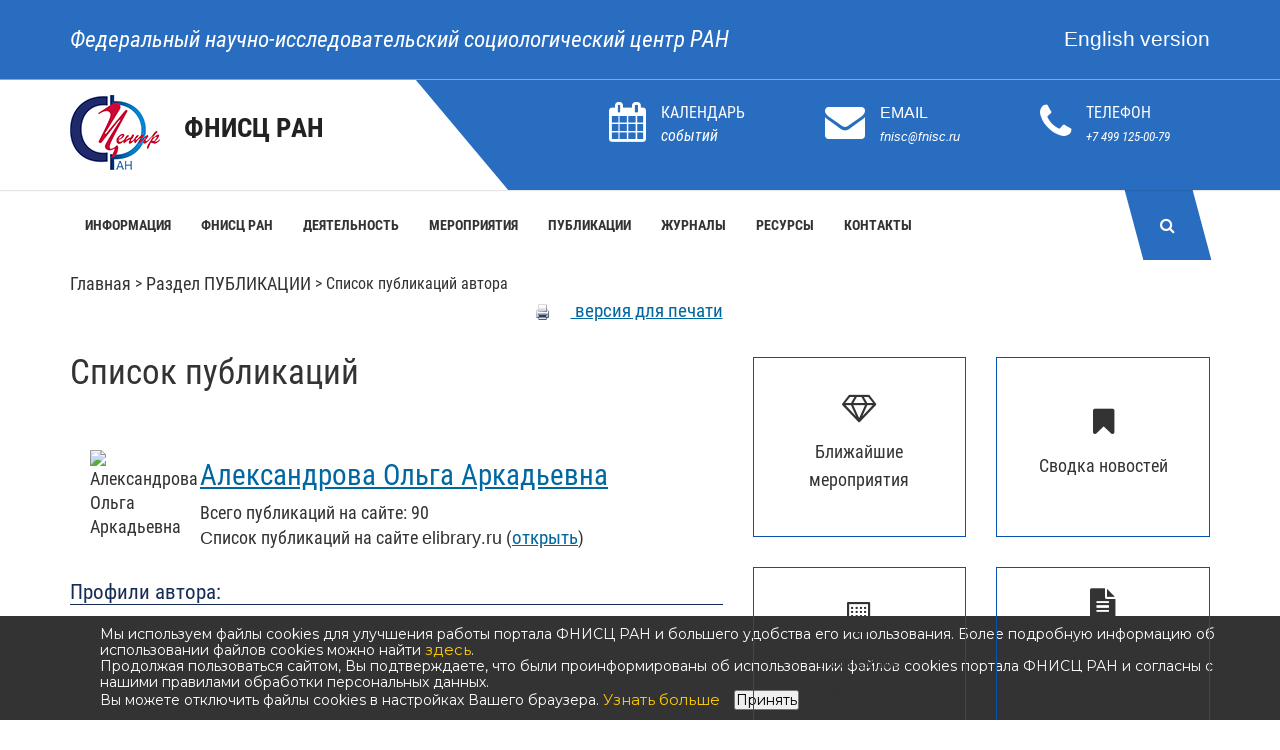

--- FILE ---
content_type: text/html; charset=windows-1251
request_url: https://www.fnisc.ru/index.php?page_id=1195&id=2072
body_size: 18615
content:
<!DOCTYPE html>
<html>
	<head>
		<meta name="viewport" content="width=device-width, initial-scale=1">

		<link rel="stylesheet" href="https://use.typekit.net/imi3aha.css">
		<link rel="stylesheet" href="assets/css/bootstrap.min.css ">
		<link rel="stylesheet" href="assets/css/styles.css ">
		<link rel="stylesheet" href="assets/css/responsive.css">
		<link rel="stylesheet" href="assets/css/mix.css?eo1tM">
		<link rel="stylesheet" href="assets/css/font-awesome.min.css">

		<link rel="stylesheet" href="assets/css/menu.css" />
		<link rel="stylesheet" href="assets/css/heritage.css?7wUWA">

		<link rel="stylesheet" href="assets/css/hoverbox.css">
		<link rel="stylesheet" href="image_resp/chkbox.css" />

<title>Список публикаций</title>
<meta name="keywords" content="">
<meta name="description" content="">

<script type="text/javascript" src="/js/awesomplete.js"></script>
    <script src="js/jquery/jquery-1.5.1.min.js" ></script>   
  <script src="js/jquery/jquery-ui-1.8.5.min.js" ></script>

		  <!-- all js here -->
	       <!-- jquery latest version -->
	     <!-- 2023_12_29   <script src="assets/js/vendor/jquery-1.12.4.min.js"></script>-->
	        <!-- bootstrap js -->
	        <script src="assets/js/bootstrap.min.js"></script>


		<link href="assets/js/vendor/slyder/css/slyder.min.css" rel="stylesheet">

		<script src="assets/js/vendor/slyder/slyder.js"></script>
	<script type="text/javascript" src="/js/ajax.js"></script>
		<script type="text/javascript" src="/js/mypubl.js"></script>


<!--Каусель 2014 (Новогодняя)-->
 <!-- 20250116  <link type="text/css" rel="stylesheet" href="./caorusel2_2014/jsized.carousel.css">    -->
<!--    <script src="./caorusel2_2014/js/jquery-1.3.2.js" type="text/javascript"></script>  /-->
<!-- 20250116 <script src="./caorusel2_2014/js/only_carousel.js?2026-01-24_23_44_50" type="text/javascript"></script>-->
 <!--   <script src="./caorusel2_2014/js/merged-without-jquery.js" type="text/javascript"></script>     /-->

<script> // Текст о копировании
document.addEventListener('copy', function(event) {
    var copiedText = window.getSelection().toString();
    var siteUrl = window.location.href;
	//var siteUrl = 'https://www.isras.ru';
    var attributionText = '\nИсточник: ' + siteUrl;
    var newData = copiedText + attributionText;

    event.clipboardData.setData('text/plain', newData);
    event.preventDefault();
});
	
</script>

<!-- 20250116	
	<script>      
console.log(jQuery.easing[jQuery.easing.def]);

		jQuery(function($){


            // this lines create a carousel when the page finishes loading
            $('.example1').jsizedCarousel({
                // disable slideshow
                changeInterval: 0
            });
            
	        $('.example2').jsizedCarousel({
                // size of the biggest slide
                front : {
                    width: 550,
                    height: 350
                },
                // determinies how much the slides decrease
                // from distance
                // default 0.15
                sizeDecrease : 0.2,
	            // distance between slides in px
                distanceBetween: 25,
                changeInterval: 7
            });            
		});
	</script>
-->    
    <style>
    
   .wr {
            width: 680px; 
            margin: 0 auto;
            padding: 30px 20px 20px 105px;
            background: #2b8ac2; 
			height:480px;
            border: 1px solid background: #DBDAD9;            
        }
  
  </style>
   
 

   
	<!----->		
 
	<script>
/*		jQuery.noConflict ();
		var jq = jQuery;*/
	</script>	
<!-- Карусель 2016 /-->
<link rel="stylesheet" type="text/css" href="image_resp/slick/slick.css"/>
<link rel="stylesheet" type="text/css" href="image_resp/slick/slick-theme.css"/>
<link rel="stylesheet" type="text/css" href="image_resp/slick/slick-theme-custom.css"/>

<!-- Конец карусель 2016 /--> 

<!--------------------->
<!-- Yandex.Metrika counter -->
<script type="text/javascript" >
    (function (d, w, c) {
        (w[c] = w[c] || []).push(function() {
            try {
                w.yaCounter48777026 = new Ya.Metrika({
                    id:48777026,
                    clickmap:true,
                    trackLinks:true,
                    accurateTrackBounce:true
                });
            } catch(e) { }
        });

        var n = d.getElementsByTagName("script")[0],
            s = d.createElement("script"),
            f = function () { n.parentNode.insertBefore(s, n); };
        s.type = "text/javascript";
        s.async = true;
        s.src = "https://mc.yandex.ru/metrika/watch.js";

        if (w.opera == "[object Opera]") {
            d.addEventListener("DOMContentLoaded", f, false);
        } else { f(); }
    })(document, window, "yandex_metrika_callbacks");
</script>
<noscript><div><img src="https://mc.yandex.ru/watch/48777026" style="position:absolute; left:-9999px;" alt="" /></div></noscript>
<!-- /Yandex.Metrika counter -->
    <link href="image_resp/slyder/css/slyder.min.css" rel="stylesheet">


 <script type="text/javascript" src="image_resp/slick/jquery-1.11.0.min.js"></script>
  <script type="text/javascript" src="image_resp/slick/jquery-migrate-1.2.1.min.js"></script>
 
    <script src="image_resp/slyder/slyder.js"></script>


</head>
<body class="scrolling" style="overflow: visible;">
<!--- Счетчик LiveInternet --->
<!--LiveInternet counter--><script type="text/javascript"><!--
new Image().src = "//counter.yadro.ru/hit?r"+
escape(document.referrer)+((typeof(screen)=="undefined")?"":
";s"+screen.width+"*"+screen.height+"*"+(screen.colorDepth?
screen.colorDepth:screen.pixelDepth))+";u"+escape(document.URL)+
";"+Math.random();//--></script><!--/LiveInternet-->
<!----------------------------------------------------->

		<input type="checkbox" id="nav-trigger" class="nav-trigger" />
		<label for="nav-trigger" class="hidden-md hidden-lg hidden-xl"></label>
		<nav id="drawer_menu" class="navigation"><div class="nav_drawer"><div class="search_drawer"><form id='search' method='GET' action='/search.php'><label for="search">Поиск</label><br /><input  name='search' type='search'></input></form></div><ul class="slyder-nav"><li class="s-item"><h3><a href="#" class="s-link">Информация &rsaquo;</a></h3><ul class="s-hidden"><li class="s-back"><h3><a href="/index.php?page_id=5" class="s-link">&lsaquo; Информация</a></h3></li><li class="s-item"><a href="/index.php?page_id=2458" class="s-link">&emsp;Новости</a></li><li class="s-item"><a href="/index.php?page_id=2785" class="s-link">&emsp;Публикации в СМИ</a></li><li class="s-item"><a href="/index.php?page_id=3125" class="s-link">&emsp;Новости на сайтах институтов </a></li><li class="s-item"><a href="/index.php?page_id=2459" class="s-link">&emsp;Объявления</a></li><li class="s-item"><a href="/index.php?page_id=3158" class="s-link">&emsp;Национальные проекты и мероприятия</a></li><li class="s-item"><a href="/index.php?page_id=3134" class="s-link">&emsp;Новости Минобрнауки РФ</a></li><li class="s-item"><a href="/index.php?page_id=3214" class="s-link">&emsp;Новости РАН</a></li></ul></li><li class="s-item"><h3><a href="#" class="s-link">ФНИСЦ РАН &rsaquo;</a></h3><ul class="s-hidden"><li class="s-back"><h3><a href="/index.php?page_id=6" class="s-link">&lsaquo; ФНИСЦ РАН</a></h3></li><li class="s-item"><a href="/index.php?page_id=1085" class="s-link">&emsp;В этом разделе</a></li><li class="s-item"><a href="/index.php?page_id=2461" class="s-link">&emsp;Основные сведения</a></li><li class="s-item"><a href="/index.php?page_id=46" class="s-link">&emsp;Структура ФНИСЦ РАН</a></li><li class="s-item"><a href="/index.php?page_id=44" class="s-link">&emsp;Персоналии</a></li><li class="s-item"><a href="/index.php?page_id=2462" class="s-link">&emsp;Молодые ученые</a></li><li class="s-item"><a href="/index.php?page_id=10" class="s-link">&emsp;Международное сотрудничество</a></li><li class="s-item"><a href="/index.php?page_id=3138" class="s-link">&emsp;Противодействие коррупции</a></li><li class="s-item"><a href="/index.php?page_id=2524" class="s-link">&emsp;Коллеги и партнеры, социологические ресурсы</a></li></ul></li><li class="s-item"><h3><a href="#" class="s-link">Деятельность &rsaquo;</a></h3><ul class="s-hidden"><li class="s-back"><h3><a href="/index.php?page_id=7" class="s-link">&lsaquo; Деятельность</a></h3></li><li class="s-item"><a href="/index.php?page_id=3176" class="s-link">&emsp;Координационный центр</a></li><li class="s-item"><a href="/index.php?page_id=2475" class="s-link">&emsp;Научно-образовательный центр</a></li><li class="s-item"><a href="/index.php?page_id=2472" class="s-link">&emsp;Научная и экспертная деятельность</a></li><li class="s-item"><a href="/index.php?page_id=25" class="s-link">&emsp;Диссертационные советы</a></li><li class="s-item"><a href="/index.php?page_id=2473" class="s-link">&emsp;Гранты, проекты</a></li><li class="s-item"><a href="/index.php?page_id=3182" class="s-link">&emsp;Публичная сфера</a></li></ul></li><li class="s-item"><h3><a href="#" class="s-link">Мероприятия &rsaquo;</a></h3><ul class="s-hidden"><li class="s-back"><h3><a href="/index.php?page_id=3191" class="s-link">&lsaquo; Мероприятия</a></h3></li><li class="s-item"><a href="/index.php?page_id=3016" class="s-link">&emsp;Мероприятия ФНИСЦ РАН</a></li><li class="s-item"><a href="/index.php?page_id=1257" class="s-link">&emsp;Научные чтения</a></li><li class="s-item"><a href="/index.php?page_id=2474" class="s-link">&emsp;Всероссийские конгрессы</a></li><li class="s-item"><a href="/index.php?page_id=3215" class="s-link">&emsp;Мероприятия на сайтах Институтов</a></li></ul></li><li class="s-item"><h3><a href="#" class="s-link">Публикации &rsaquo;</a></h3><ul class="s-hidden"><li class="s-back"><h3><a href="/index.php?page_id=2457" class="s-link">&lsaquo; Публикации</a></h3></li><li class="s-item"><a href="/index.php?page_id=2362" class="s-link">&emsp;Список по рубрикам</a></li><li class="s-item"><a href="/index.php?page_id=652" class="s-link">&emsp;Найти</a></li><li class="s-item"><a href="/index.php?page_id=1109" class="s-link">&emsp;Последние поступления</a></li><li class="s-item"><a href="/index.php?page_id=1208" class="s-link">&emsp;Издания ФНИСЦ РАН</a></li><li class="s-item"><a href="/index.php?page_id=2561" class="s-link">&emsp;Авторефераты</a></li><li class="s-item"><a href="/index.php?page_id=1188" class="s-link">&emsp;Книги</a></li><li class="s-item"><a href="/index.php?page_id=2366" class="s-link">&emsp;Статьи</a></li><li class="s-item"><a href="/index.php?page_id=1201" class="s-link">&emsp;Список авторов</a></li><li class="s-item"><a href="/index.php?page_id=3153" class="s-link">&emsp;Периодические издания</a></li><li class="s-item"><a href="/index.php?page_id=2483" class="s-link">&emsp;Публикации молодых ученых</a></li></ul></li><li class="s-item"><h3><a href="#" class="s-link">Журналы &rsaquo;</a></h3><ul class="s-hidden"><li class="s-back"><h3><a href="/index.php?page_id=2485" class="s-link">&lsaquo; Журналы</a></h3></li><li class="s-item"><a href="/index.php?page_id=2486" class="s-link">&emsp;Список журналов и периодических изданий </a></li><li class="s-item"><a href="/index.php?page_id=3046" class="s-link">&emsp;«Белый список (ЕГПНИ)». Уровень 1</a></li><li class="s-item"><a href="/index.php?page_id=3047" class="s-link">&emsp;«Белый список (ЕГПНИ)». Уровень 2</a></li><li class="s-item"><a href="/index.php?page_id=3244" class="s-link">&emsp;«Белый список (ЕГПНИ)». Уровень 3</a></li><li class="s-item"><a href="/index.php?page_id=3245" class="s-link">&emsp;«Белый список (ЕГПНИ)». Уровень 4</a></li><li class="s-item"><a href="/index.php?page_id=2547" class="s-link">&emsp;Журналы РИНЦ</a></li><li class="s-item"><a href="/index.php?page_id=3070" class="s-link">&emsp;Электронная редакция</a></li><li class="s-item"><a href="/index.php?page_id=3062" class="s-link">&emsp;Периодические издания</a></li><li class="s-item"><a href="/index.php?page_id=3213" class="s-link">&emsp;Периодические издания</a></li></ul></li><li class="s-item"><h3><a href="#" class="s-link">Ресурсы &rsaquo;</a></h3><ul class="s-hidden"><li class="s-back"><h3><a href="/index.php?page_id=12" class="s-link">&lsaquo; Ресурсы</a></h3></li><li class="s-item"><a href="/index.php?page_id=1072" class="s-link">&emsp;В этом разделе</a></li><li class="s-item"><a href="/index.php?page_id=3221" class="s-link">&emsp;Список РИД</a></li><li class="s-item"><a href="/index.php?page_id=2848" class="s-link">&emsp;Ключевые понятия</a></li><li class="s-item"><a href="/index.php?page_id=2545" class="s-link">&emsp;Интернет-ресурсы ФНИСЦ РАН</a></li><li class="s-item"><a href="/index.php?page_id=39" class="s-link">&emsp;Новинки библиотеки</a></li></ul></li><li class="s-item"><h3><a href="#" class="s-link">Контакты &rsaquo;</a></h3><ul class="s-hidden"><li class="s-back"><h3><a href="/index.php?page_id=265" class="s-link">&lsaquo; Контакты</a></h3></li><li class="s-item"><a href="/index.php?page_id=2557" class="s-link">&emsp;Адреса и телефоны</a></li><li class="s-item"><a href="/index.php?page_id=43" class="s-link">&emsp;Схема проезда</a></li><li class="s-item"><a href="/index.php?page_id=651" class="s-link">&emsp;Телефонный справочник</a></li><li class="s-item"><a href="/index.php?page_id=658" class="s-link">&emsp;Обратная связь</a></li></ul></li><li class="s-item"><h3><a href="#" class="s-link">Семинары &rsaquo;</a></h3><ul class="s-hidden"><li class="s-back"><h3><a href="/index.php?page_id=535" class="s-link">&lsaquo; Семинары</a></h3></li><li class="s-item"><a href="/index.php?page_id=1256" class="s-link">&emsp;Новостная лента </a></li><li class="s-item"><a href="/index.php?page_id=2533" class="s-link">&emsp;Конференции</a></li><li class="s-item"><a href="/index.php?page_id=1258" class="s-link">&emsp;Круглые столы</a></li><li class="s-item"><a href="/index.php?page_id=2719" class="s-link">&emsp;Семинар СМУ</a></li><li class="s-item"><a href="/index.php?page_id=1259" class="s-link">&emsp;Семинары центров</a></li><li class="s-item"><a href="/index.php?page_id=1292" class="s-link">&emsp;Внешние конференции</a></li></ul></li><li class="s-item"><h3><a href="#" class="s-link">Публичная сфера &rsaquo;</a></h3><ul class="s-hidden"><li class="s-back"><h3><a href="/index.php?page_id=2499" class="s-link">&lsaquo; Публичная сфера</a></h3></li><li class="s-item"><a href="/index.php?page_id=2501" class="s-link">&emsp;ФниСЦ РАН в публичной сфере</a></li><li class="s-item"><a href="/index.php?page_id=2504" class="s-link">&emsp;Публикации в СМИ</a></li><li class="s-item"><a href="/index.php?page_id=2507" class="s-link">&emsp;События, репортажи</a></li><li class="s-item"><a href="/index.php?page_id=2694" class="s-link">&emsp;Как и почему я стал социологом</a></li><li class="s-item"><a href="/index.php?page_id=2508" class="s-link">&emsp;Обществу важно знать</a></li><li class="s-item"><a href="/index.php?page_id=2788" class="s-link">&emsp;Блоги</a></li></ul></li></ul>&nbsp;</nav>		<header class="header-area">
			<div class="header-top bg-2">
				<div class="container">
					<div class="row">
						<div class="col-md-8 col-sm-8 col-xs-11">
							<div class="header-top-left" style='line-height:46px;'>
								<p><a style='font-size:1.4em;' href="/">Федеральный научно-исследовательский социологический центр РАН</a></p>
							</div>
						</div>
						<div class="col-md-4 col-sm-4 col-xs-12 ">
							<div class="header-top-right text-right" style='padding-top:10px;'>
								<a style='color:white;font-size:1.3em;' href="https://www.fctas.org">English version</a>
							</div>
						</div>
					</div>
				</div>
			</div>
			<div class="header-middle bg-2">
				<div class="container">
					<div class="row"  style='line-height:46px;'>
						<div class="col-md-3 hidden-sm hidden-xs">
							<div class="logo">
								<h1>
									<a href="/"><img align="absMiddle" style='padding-right:20px;' src="assets/images/logo_2024.png" /> <b style='font-size:1.5em;'>ФНИСЦ РАН</b></a>
								</h1>
							</div>
						</div>
						<div class="col-md-9 col-xs-12 hidden-sm hidden-xs">
							<div class="header-middle-right">
								<ul>
									<li>
										<div class="contact-icon">
											<a href="#">
												<i class="fa fa-calendar" id="calendar_btn"></i>
<script type="text/javascript">

function popping2(event) {
    (function(event) {
	var show = "50%";
	var noshow = "-9999px";
	if(document.getElementById('popup2').style.left != noshow)
		document.getElementById('popup2').style.left = noshow;
	else 
	{
		document.getElementById('popup2').style.left = show;
	}
    }).call(document.getElementById('calendar_btn'), event);
}

var _btn = document.getElementById('calendar_btn');

if(_btn.addEventListener)
	_btn.addEventListener("click", popping2);
else
	_btn.attachEvent("onclick",popping2);

</script>

											</a>
										</div>
										<div class="contact-info" style='line-height:26px;'>
											<p>КАЛЕНДАРЬ</p>
											<em style='color:white;'>событий</em>
										</div>
									</li>
									<li>
										<div class="contact-icon"  style='line-height:26px;'>
											<i class="fa fa-envelope"></i>
										</div>
										<div class="contact-info"  style='line-height:26px;'>
											<p>EMAIL</p>
											<span><a style='color:white;' href='mailto:fnisc@fnisc.ru'>fnisc@fnisc.ru</a></span>
										</div>
									</li>
									<li>
										<div class="contact-icon"  style='line-height:26px;'>
											<i class="fa fa-phone"></i>
										</div>
										<div class="contact-info"  style='line-height:26px;'>
											<p>ТЕЛЕФОН</p>
											<span><a style='color:white;' href='tel:+7 499 125-00-79'>+7 499 125-00-79</a></span>
										</div>
									</li>
								</ul>
							</div>
						</div>
					</div>			
				</div>
			</div>
			<div id="sticky-header" class="header-bottom hidden-sm hidden-xs">
				<div class="container">
					<div id="popup" class="row popup popup_search" style="left: -9999px;">
						<div class="col-md-12 col-sm-12 col-xs-12">
<div class="popup__inner"><div class="search-form"><form method="GET" action="/search.php"><div class="search-form__button"><button class="button button_grey ">Найти</button></div><div class="search-form__input"><input type="text" class="input input100 input_mr" id="searchtop_txt" placeholder="Поиск по сайту" name="search"><input type="hidden" value="1" name="simple"></div><div style="color:#323232;">
	<label class="checkbox"><input type="checkbox" name="exactly" id="exactly" style="color:#323232;height:14px;width:20px;"><span>Точное соответствие</span></label></div><div style="color:#323232;">
	<label class="checkbox"><input type="checkbox" name="nopubl" id="nopubl" style="color:#323232;height:14px;width:20px;"><span>Искать в публикациях</span></label></div><div style="color:#323232;">
	<label class="checkbox"><input type="checkbox" name="ilines" id="ilines" style="color:#323232;height:14px;width:20px;"><span>Искать в новостях</span></label></div></form></div></div>						</div>
					</div>
					<div id="popup2" class="row popup popup_search" style="left: -9999px;">
						<div class="col-md-12 col-sm-12 col-xs-12">
<div class="popup__inner">							<link rel="stylesheet" type="text/css" href="/calendar/super_calendar_style.css" />


<script type="text/javascript" src="super_calendar.js"></script>

<div id="callback" align='center' >
	<div id="calendar" align='center'></div>
</div>


<script type="text/javascript">
	navigate('01','2026','','www.fnisc.ru/',
	'0',
	'0',
	'0',
	'1,2,3,14,50,49',
	'1339'

	);
</script>
<br clear=all>		
</div>						</div>
					</div>
					<div class="row">
						<div class="col-md-11 hidden-sm hidden-xs">
							<nav id="fixed_menu" class="nav">
								<div class="nav_cont">
									<ul id="topnav"><li   class='first-level nav__item' ><a class='first-level '  href="#" onclick="document.location='/index.php?page_id=5'" ><b>Информация</b></a><div  class="topnav-dd-outer topnav-dd-outer-featured topnav-dd-outer--col-featured"><div  class="topnav-dd-inner "><ul class="-col "><li><a href="/index.php?page_id=2458">НОВОСТИ</a><ul class="topnav-dd-inner-sub"><li><a href="/index.php?page_id=1339">Сводка новостей</a></li></ul></li><li><a href="/index.php?page_id=2785">ПУБЛИКАЦИИ В СМИ</a></li></ul><ul class="-col "><li><a href="/index.php?page_id=3125">НОВОСТИ НА САЙТАХ ИНСТИТУТОВ </a><ul class="topnav-dd-inner-sub"><li><a href="/index.php?page_id=3126">ИС ФНИСЦ РАН</a></li><li><a href="/index.php?page_id=3127">ИСД ФНИСЦ РАН</a></li><li><a href="/index.php?page_id=3128">ИСПИ ФНИСЦ РАН</a></li><li><a href="/index.php?page_id=3129">ИСЭПН ФНИСЦ РАН</a></li><li><a href="/index.php?page_id=3130">СИ РАН - филиал ФНИСЦ РАН</a></li></ul></li></ul><ul class="-col "><li><a href="/index.php?page_id=2459">ОБЪЯВЛЕНИЯ</a><ul class="topnav-dd-inner-sub"><li><a href="/index.php?page_id=755">Научные мероприятия</a></li><li><a href="/index.php?page_id=558">Защита диссертаций</a></li><li><a href="/index.php?page_id=1077">Конкурсы на замещение вакантных должностей</a></li></ul></li></ul><ul class="-col "><li><a href="/index.php?page_id=3158">НАЦИОНАЛЬНЫЕ ПРОЕКТЫ И МЕРОПРИЯТИЯ</a><ul class="topnav-dd-inner-sub"><li><a href="/index.php?page_id=3157">Национальные проекты России</a></li></ul></li><li><a href="/index.php?page_id=3134">НОВОСТИ МИНОБРНАУКИ РФ</a></li><li><a href="/index.php?page_id=3214">НОВОСТИ РАН</a></li></ul></div></div><!--/ .topnav-dd-outer, .topnav-dd-inner --></li><li   class='first-level nav__item' ><a class='first-level '  href="#" onclick="document.location='/index.php?page_id=6'" ><b>ФНИСЦ РАН</b></a><div  class="topnav-dd-outer topnav-dd-outer-featured topnav-dd-outer--col-featured"><div  class="topnav-dd-inner "><ul class="-col "><li><a href="/index.php?page_id=1085">В ЭТОМ РАЗДЕЛЕ</a></li><li><a href="/index.php?page_id=2461">ОСНОВНЫЕ СВЕДЕНИЯ</a><ul class="topnav-dd-inner-sub"><li><a href="/index.php?page_id=1560">Общая информация</a></li><li><a href="/index.php?page_id=3085">Администрация ФНИСЦ РАН</a></li><li><a href="/index.php?page_id=3151">Ученый совет</a></li><li><a href="/index.php?page_id=2556">Логотип</a></li><li><a href="/index.php?page_id=2749">Ретроспектива</a></li></ul></li></ul><ul class="-col "><li><a href="/index.php?page_id=46">СТРУКТУРА ФНИСЦ РАН</a><ul class="topnav-dd-inner-sub"><li><a href="/index.php?page_id=2522">Институты и региональные филиалы</a></li></ul></li><li><a href="/index.php?page_id=44">ПЕРСОНАЛИИ</a><ul class="topnav-dd-inner-sub"><li><a href="/index.php?page_id=1410">Список по алфавиту</a></li></ul></li></ul><ul class="-col "><li><a href="/index.php?page_id=2462">МОЛОДЫЕ УЧЕНЫЕ</a><ul class="topnav-dd-inner-sub"><li><a href="/index.php?page_id=2463">Молодые ученые</a></li><li><a href="/index.php?page_id=2464">Публикации</a></li><li><a href="/index.php?page_id=2466">Участие в научных мероприятиях</a></li></ul></li><li><a href="/index.php?page_id=10">МЕЖДУНАРОДНОЕ СОТРУДНИЧЕСТВО</a><ul class="topnav-dd-inner-sub"><li><a href="/index.php?page_id=2470">Международные проекты</a></li><li><a href="/index.php?page_id=2610">Зарубежные конференции, конгрессы, симпозиумы</a></li></ul></li></ul><ul class="-col "><li><a href="/index.php?page_id=3138">ПРОТИВОДЕЙСТВИЕ КОРРУПЦИИ</a></li><li><a href="/index.php?page_id=2524">КОЛЛЕГИ И ПАРТНЕРЫ, СОЦИОЛОГИЧЕСКИЕ РЕСУРСЫ</a></li></ul></div></div><!--/ .topnav-dd-outer, .topnav-dd-inner --></li><li   class='first-level nav__item' ><a class='first-level '  href="#" onclick="document.location='/index.php?page_id=7'" ><b>Деятельность</b></a><div  class="topnav-dd-outer topnav-dd-outer-featured topnav-dd-outer--col-featured"><div  class="topnav-dd-inner "><ul class="-col "><li><a href="/index.php?page_id=3176">КООРДИНАЦИОННЫЙ ЦЕНТР</a><ul class="topnav-dd-inner-sub"><li><a href="/index.php?page_id=3174">Координационный центр развития кадрового потенциала в области демографии</a></li></ul></li><li><a href="/index.php?page_id=2475">НАУЧНО-ОБРАЗОВАТЕЛЬНЫЙ ЦЕНТР</a><ul class="topnav-dd-inner-sub"><li><a href="/index.php?page_id=2381">О центре</a></li><li><a href="/index.php?page_id=2432">Аспирантура</a></li><li><a href="/index.php?page_id=2791">Cоискательство</a></li><li><a href="/index.php?page_id=2477">Повышение квалификации</a></li></ul></li></ul><ul class="-col "><li><a href="/index.php?page_id=2472">НАУЧНАЯ И ЭКСПЕРТНАЯ ДЕЯТЕЛЬНОСТЬ</a><ul class="topnav-dd-inner-sub"><li><a href="/index.php?page_id=2298">Участие в научных мероприятиях</a></li><li><a href="/index.php?page_id=2559">Участие в экспертных советах</a></li><li><a href="/index.php?page_id=2681">Участие в экспертной деятельности</a></li></ul></li></ul><ul class="-col "><li><a href="/index.php?page_id=25">ДИССЕРТАЦИОННЫЕ СОВЕТЫ</a><ul class="topnav-dd-inner-sub"><li><a href="/index.php?page_id=3140">Дис. совет 24.1.244.01</a></li><li><a href="/index.php?page_id=3137">Дис. совет 24.1.244.02 </a></li><li><a href="/index.php?page_id=3155">Дис. совет 24.1.244.03</a></li><li><a href="/index.php?page_id=3178">Дис. совет 24.1.244.04</a></li><li><a href="/index.php?page_id=3195">Дис. совет 24.1.244.05</a></li><li><a href="/index.php?page_id=2180">Дис. совет Д 002.011.01</a></li><li><a href="/index.php?page_id=3133">Дис. совет Д 002.011.04</a></li></ul></li></ul><ul class="-col "><li><a href="/index.php?page_id=2473">ГРАНТЫ, ПРОЕКТЫ</a><ul class="topnav-dd-inner-sub"><li><a href="/index.php?page_id=2238">Гранты РНФ</a></li><li><a href="/index.php?page_id=528">Гранты РФФИ</a></li><li><a href="/index.php?page_id=569">Другие гранты</a></li></ul></li><li><a href="/index.php?page_id=3182">ПУБЛИЧНАЯ СФЕРА</a><ul class="topnav-dd-inner-sub"><li><a href="/index.php?page_id=3183">ФНИСЦ РАН в публичной сфере</a></li></ul></li></ul></div></div><!--/ .topnav-dd-outer, .topnav-dd-inner --></li><li   class='first-level nav__item' ><a class='first-level '  href="#" onclick="document.location='/index.php?page_id=3191'" ><b>Мероприятия</b></a><div  class="topnav-dd-outer topnav-dd-outer-featured topnav-dd-outer--col-featured"><div  class="topnav-dd-inner "><ul class="-col "><li><a href="/index.php?page_id=3016">МЕРОПРИЯТИЯ ФНИСЦ РАН</a><ul class="topnav-dd-inner-sub"><li><a href="/index.php?page_id=3192">Предстоящие конференции</a></li><li><a href="/index.php?page_id=3193">Мероприятия текущего года</a></li></ul></li></ul><ul class="-col "><li><a href="/index.php?page_id=1257">НАУЧНЫЕ ЧТЕНИЯ</a><ul class="topnav-dd-inner-sub"><li><a href="/index.php?page_id=3246">Декабрьские социально-политические чтения</a></li><li><a href="/index.php?page_id=1272">Дридзевские чтения</a></li><li><a href="/index.php?page_id=3226">Дробижевские чтения</a></li><li><a href="/index.php?page_id=3072">Римашевские чтения</a></li><li><a href="/index.php?page_id=1284">Семинар памяти Г.С. Батыгина</a></li><li><a href="/index.php?page_id=1271">Харчевские чтения</a></li><li><a href="/index.php?page_id=3071">Чтения памяти В.Б. Голофаста</a></li><li><a href="/index.php?page_id=3073">Чтения памяти В.Т. Лисовского</a></li><li><a href="/index.php?page_id=2591">Ядовский семинар</a></li></ul></li></ul><ul class="-col "><li><a href="/index.php?page_id=2474">ВСЕРОССИЙСКИЕ КОНГРЕССЫ</a><ul class="topnav-dd-inner-sub"><li><a href="/index.php?page_id=3248">VII Всероссийский социологический конгресс</a></li><li><a href="/index.php?page_id=3175">Предыдущие конгрессы</a></li></ul></li></ul><ul class="-col "><li><a href="/index.php?page_id=3215">МЕРОПРИЯТИЯ НА САЙТАХ ИНСТИТУТОВ</a><ul class="topnav-dd-inner-sub"><li><a href="/index.php?page_id=3216">ИС ФНИСЦ РАН</a></li><li><a href="/index.php?page_id=3217">ИДИ ФНИСЦ РАН</a></li><li><a href="/index.php?page_id=3218">ИСПИ ФНИСЦ РАН</a></li><li><a href="/index.php?page_id=3219">ИСЭПН ФНИСЦ РАН</a></li><li><a href="/index.php?page_id=3220">СИ РАН - филиал ФНИСЦ РАН</a></li></ul></li></ul></div></div><!--/ .topnav-dd-outer, .topnav-dd-inner --></li><li   class='first-level nav__item' ><a class='first-level '  href="#" onclick="document.location='/index.php?page_id=2457'" ><b>Публикации</b></a><div  class="topnav-dd-outer topnav-dd-outer-featured topnav-dd-outer--col-featured"><div  class="topnav-dd-inner "><ul class="-col "><li><a href="/index.php?page_id=2362">СПИСОК ПО РУБРИКАМ</a></li><li><a href="/index.php?page_id=652">НАЙТИ</a><ul class="topnav-dd-inner-sub"><li><a href="/index.php?page_id=1342">Поиск публикаций</a></li><li><a href="/index.php?page_id=2369">Список авторов</a></li><li><a href="/index.php?page_id=1212">Рубрикатор</a></li></ul></li><li><a href="/index.php?page_id=1109">ПОСЛЕДНИЕ ПОСТУПЛЕНИЯ</a><ul class="topnav-dd-inner-sub"><li><a href="/index.php?page_id=1217">Последние поступления</a></li><li><a href="/index.php?page_id=1222">Книги последнего года</a></li></ul></li></ul><ul class="-col "><li><a href="/index.php?page_id=1208">ИЗДАНИЯ ФНИСЦ РАН</a><ul class="topnav-dd-inner-sub"><li><a href="/index.php?page_id=2955">Учёные записки</a></li><li><a href="/index.php?page_id=1220">Книги под грифом ФНИСЦ РАН</a></li><li><a href="/index.php?page_id=28">Ежегодник «Россия реформирующаяся»</a></li><li><a href="/index.php?page_id=495">Информационно- аналитические бюллетени</a></li><li><a href="/index.php?page_id=2288">Дайджест портала</a></li></ul></li><li><a href="/index.php?page_id=2561">АВТОРЕФЕРАТЫ</a></li></ul><ul class="-col "><li><a href="/index.php?page_id=1188">КНИГИ</a><ul class="topnav-dd-inner-sub"><li><a href="/index.php?page_id=1110">Монографии, сборники</a></li><li><a href="/index.php?page_id=822">Книги последнего года</a></li><li><a href="/index.php?page_id=1059">Учебники и учебные пособия</a></li></ul></li><li><a href="/index.php?page_id=2366">СТАТЬИ</a><ul class="topnav-dd-inner-sub"><li><a href="/index.php?page_id=2367">Статьи (главы) в книгах</a></li><li><a href="/index.php?page_id=2368">Статьи в журналах</a></li></ul></li></ul><ul class="-col "><li><a href="/index.php?page_id=1201">СПИСОК АВТОРОВ</a><ul class="topnav-dd-inner-sub"><li><a href="/index.php?page_id=1214">Список авторов</a></li></ul></li><li><a href="/index.php?page_id=3153">ПЕРИОДИЧЕСКИЕ ИЗДАНИЯ</a></li><li><a href="/index.php?page_id=2483">ПУБЛИКАЦИИ МОЛОДЫХ УЧЕНЫХ</a></li></ul></div></div><!--/ .topnav-dd-outer, .topnav-dd-inner --></li><li   class='first-level nav__item' ><a class='first-level '  href="#" onclick="document.location='/index.php?page_id=2485'" ><b>Журналы</b></a><div  class="topnav-dd-outer topnav-dd-outer-featured topnav-dd-outer--col-featured"><div  class="topnav-dd-inner "><ul class="-col "><li><a href="/index.php?page_id=2486">СПИСОК ЖУРНАЛОВ И ПЕРИОДИЧЕСКИХ ИЗДАНИЙ </a></li><li><a href="/index.php?page_id=3046">«БЕЛЫЙ СПИСОК (ЕГПНИ)». УРОВЕНЬ 1</a><ul class="topnav-dd-inner-sub"><li><a href="/index.php?page_id=1951">Социологические исследования</a></li><li><a href="/index.php?page_id=529">Полис. Политические исследования</a></li><li><a href="/index.php?page_id=33">Социологический журнал</a></li><li><a href="/index.php?page_id=2489">Вестник Института социологии </a></li><li><a href="/index.php?page_id=3019">Журнал социологии и социальной антропологии</a></li><li><a href="/index.php?page_id=3032">Народонаселение</a></li><li><a href="/index.php?page_id=1826">Социологическая наука и социальная практика</a></li></ul></li></ul><ul class="-col "><li><a href="/index.php?page_id=3047">«БЕЛЫЙ СПИСОК (ЕГПНИ)». УРОВЕНЬ 2</a><ul class="topnav-dd-inner-sub"><li><a href="/index.php?page_id=207">Социология 4М</a></li><li><a href="/index.php?page_id=2983">Управление наукой: теория и практика</a></li><li><a href="/index.php?page_id=247">ИНТЕР</a></li><li><a href="/index.php?page_id=3121">ДЕМИС. Демографические исследования</a></li></ul></li><li><a href="/index.php?page_id=3244">«БЕЛЫЙ СПИСОК (ЕГПНИ)». УРОВЕНЬ 3</a><ul class="topnav-dd-inner-sub"><li><a href="/index.php?page_id=3061">Наука. Культура. Общество</a></li></ul></li><li><a href="/index.php?page_id=3245">«БЕЛЫЙ СПИСОК (ЕГПНИ)». УРОВЕНЬ 4</a><ul class="topnav-dd-inner-sub"><li><a href="/index.php?page_id=1697">Гуманитарий Юга России</a></li></ul></li></ul><ul class="-col "><li><a href="/index.php?page_id=2547">ЖУРНАЛЫ РИНЦ</a><ul class="topnav-dd-inner-sub"><li><a href="/index.php?page_id=3211">Власть и элиты</a></li><li><a href="/index.php?page_id=3241">Петербургская социология сегодня</a></li></ul></li><li><a href="/index.php?page_id=3070">ЭЛЕКТРОННАЯ РЕДАКЦИЯ</a><ul class="topnav-dd-inner-sub"><li><a href="/index.php?page_id=3242">Отправка рукописей в журналы ФНИСЦ РАН</a></li></ul></li></ul><ul class="-col "><li><a href="/index.php?page_id=3062">ПЕРИОДИЧЕСКИЕ ИЗДАНИЯ</a><ul class="topnav-dd-inner-sub"><li><a href="/index.php?page_id=3064">Учёные записки</a></li><li><a href="/index.php?page_id=3063">Ежегодник «Россия реформирующаяся»</a></li><li><a href="/index.php?page_id=3074">Межстрановые исследования. БРИКС</a></li><li><a href="/index.php?page_id=3080">Россия и Китай</a></li><li><a href="/index.php?page_id=3076">Российское общество и вызовы времени</a></li></ul></li><li><a href="/index.php?page_id=3213">ПЕРИОДИЧЕСКИЕ ИЗДАНИЯ</a><ul class="topnav-dd-inner-sub"><li><a href="/index.php?page_id=3079">Как живешь, Россия? Социологический мониторинг</a></li><li><a href="/index.php?page_id=3078">Мониторинг доходов и уровня жизни населения России</a></li><li><a href="/index.php?page_id=3065">Информационно-аналитические бюллетени</a></li><li><a href="/index.php?page_id=3066">Дайджест портала</a></li></ul></li></ul></div></div><!--/ .topnav-dd-outer, .topnav-dd-inner --></li><li   class='first-level nav__item' ><a class='first-level '  href="#" onclick="document.location='/index.php?page_id=12'" ><b>Ресурсы</b></a><div  class="topnav-dd-outer topnav-dd-outer-featured topnav-dd-outer--col-featured"><div  class="topnav-dd-inner "><ul class="-col "><li><a href="/index.php?page_id=1072">В ЭТОМ РАЗДЕЛЕ</a></li><li><a href="/index.php?page_id=3221">СПИСОК РИД</a></li></ul><ul class="-col "><li><a href="/index.php?page_id=2848">КЛЮЧЕВЫЕ ПОНЯТИЯ</a></li><li><a href="/index.php?page_id=2545">ИНТЕРНЕТ-РЕСУРСЫ ФНИСЦ РАН</a></li></ul><ul class="-col "><li><a href="/index.php?page_id=39">НОВИНКИ БИБЛИОТЕКИ</a></li></ul></div></div><!--/ .topnav-dd-outer, .topnav-dd-inner --></li><li   class='first-level nav__item' ><a class='first-level '  href="#" onclick="document.location='/index.php?page_id=265'" ><b>Контакты</b></a><div  class="topnav-dd-outer topnav-dd-outer-featured topnav-dd-outer--col-featured"><div  class="topnav-dd-inner "><ul class="-col "><li><a href="/index.php?page_id=2557">АДРЕСА И ТЕЛЕФОНЫ</a></li></ul><ul class="-col "><li><a href="/index.php?page_id=43">СХЕМА ПРОЕЗДА</a></li></ul><ul class="-col "><li><a href="/index.php?page_id=651">ТЕЛЕФОННЫЙ СПРАВОЧНИК</a></li></ul><ul class="-col "><li><a href="/index.php?page_id=658">ОБРАТНАЯ СВЯЗЬ</a></li></ul></div></div><!--/ .topnav-dd-outer, .topnav-dd-inner --></li></ul><br clear='all' />								</div>
							</nav>
						</div>
						<div class="col-md-1 col-sm-2 col-xs-3">
							<div class="search-wrap text-right">
								<ul>
									<li>
										<a href="#" id="search_btn">
											<i class="fa fa-search"></i>
										</a>
<script type="text/javascript">

function popping(event) {
    (function(event) {
	var show = "50%";
	var noshow = "-9999px";
	if(document.getElementById('popup').style.left != noshow)
		document.getElementById('popup').style.left = noshow;
	else 
	{
		document.getElementById('popup').style.left = show;
	}
    }).call(document.getElementById('search_btn'), event);
}

var _btn = document.getElementById('search_btn');

if(_btn.addEventListener)
	_btn.addEventListener("click", popping);
else
	_btn.attachEvent("onclick",popping);

</script>
									</li>
								</ul>
							</div>
						</div>

					</div>
				</div>
			</div>
		</header>		<section class="about-area">
			<div class="container">
				<div class="row">
					<div class="col-xs-12">
						<div id="breadcrumb">
								
<nav id='crumb' class="fadeout">
	<ul>
<li><a href="/">Главная</a></li>
<li>&nbsp;>&nbsp;</li>
<li><a href=/index.php?page_id=1185>Раздел ПУБЛИКАЦИИ</a><ul><li><a href='/index.php?page_id=534'>Публикации</a></li></ul></li><li>&nbsp;>&nbsp;</li>Список публикаций автора
</ul>
</nav>

						</div>
					</div>
				</div>
				<div class="row">
					<div class="col-md-7 col-xs-12 oltskul">
		<div id="main_article">
						<div id="printing" class="text-right">
			<a href=/index.php?page_id=1195&id=2072&printmode >
			        	<img src=/img/printer.jpg title='версия для печати' border='0' />
			        	версия для печати</a>			</div>

					 
			<article>
								<h1 class="article_header_red">
				
				Список публикаций				</h1>
				    <br /><br /><img  style='float:left; /*padding-bottom:32px;*/' width='90px' height='120px' src=https://www.isras.ru/dreamedit/foto/09055D04_E47A_A545_E4FA_98496D710A0B_b.jpg alt='Александрова Ольга Аркадьевна'  title='Александрова Ольга Аркадьевна' align=absBottom hspace='20' /><h3><a title='Сведения о персоне' href=/index.php?page_id=538&id=2072>Александрова Ольга Аркадьевна</a></h2>Всего публикаций на сайте: 90<br />Cписок публикаций на сайте elibrary.ru (<a href=https://www.elibrary.ru/author_items.asp?authorid=257224>открыть</a>)<br clear=all /><h4>Профили автора:</h4><li>В РИНЦ: <a target=_blank href=http://elibrary.ru/author_profile.asp?id=257224>(AuthorID: 257224)</a></li><li>В ORCID: <a target=_blank href=http://orcid.org/0000-0002-9243-9242>(ORCID Id: 0000-0002-9243-9242)</a></li><li>В Web of Science <a target=_blank href=https://www.webofscience.com/wos/author/record/B-1306-2017>(ResearcherId: B-1306-2017)</a></li><li>В Scopus <a target=_blank href=https://www.scopus.com/authid/detail.uri?authorId=22733740600>(Scopus Author Id: 22733740600)</a></li><h4>Библиометрические показатели автора</h4><ul><li>Индекс Хирша (РИНЦ) = 21</li><li>Индекс Хирша по ядру РИНЦ = 6</li></li><li>Индекс Хирша (Скопус) = 2</li></li></ul><br /><h3>2025</h3><hr /><blockquote dir='ltr' style='margin-right: 0px'><br /><em>Александрова О. А., Борковская Е. И.</em><br><a target=_blank href=/index.php?page_id=536&id=14462&type=publ>Аренда жилья и коливинг: отношение москвичей к решению жилищных проблем в форматах экономики совместного потребления // Уровень жизни населения регионов России. 2025. Т. 21. № 3. С. 396-407.</a><br /><br /><br /><img title='Текст публикации в формате pdf' src=/files/Image/pdf.png hspace='6'><em>Александрова О. А., Борковская Е. И.</em><br><a target=_blank href='/index.php?page_id=2384&id=10692&type=ojs3&jn=93'&type=ojs3>Готовность жителей Москвы к финансовым отношениям в формате экономики совместного участия // Народонаселение. 2025. № 2. С. 221-232</a><br /><br /><br /><em>Александрова О. А., Ярашева А. В., Крошилин С. В.</em><br><a target=_blank href=/index.php?page_id=536&id=14191&type=publ>Итоги X Международной научно-практической конференции «Доходы, расходы и сбережения населения России: тенденции и перспективы» // Региональные проблемы преобразования экономики. – 2025. – № 3 (173). – С. 299-305.</a><br /><br /><br /><img title='Текст публикации в формате pdf' src=/files/Image/pdf.png hspace='6'><em>Борковская Е. И., Александрова О. А.</em><br><a target=_blank href='/index.php?page_id=2384&id=10824&type=ojs3&jn=93'&type=ojs3>Перспективы вовлечения москвичей в экономику совместного потребления // Народонаселение. 2025. № 3. С. 201-211</a><br /><br /><br /><em>Александрова О. А., Марков Д.И.</em><br><a target=_blank href=/index.php?page_id=536&id=14830&type=publ>Проблемы реализации медицинскими кадрами функции по формированию у населения приверженности здоровому образу жизни // Региональные проблемы преобразования экономики. 2025. № 4 (174). С. 175-183.</a><br /><br /><br /><img title='Текст публикации в формате pdf' src=/files/Image/pdf.png hspace='6'><em>Александрова О. А., Махрова О. Н.</em><br><a target=_blank href='/index.php?page_id=2384&id=10830&type=ojs3&jn=93'&type=ojs3>Роль столичных медицинских работников в формировании самосохранительного поведения пациентов // Народонаселение. 2025. № 3. С. 223-234</a><br /><br /><br /><img title='Текст публикации в формате pdf' src=/files/Image/pdf.png hspace='6'><em>Александрова О. А., Ярашева А. В.</em><br><a target=_blank href='/index.php?page_id=2384&id=10700&type=ojs3&jn=93'&type=ojs3>Секция «Монетарные и немонетарные аспекты благополучия человека и общества в России» на X Санкт-Петербургском международном экономическом конгрессе // Народонаселение. 2025. № 2. С. 239-245</a><br /><br /><br /><em>Александрова О. А.</em><br><a target=_blank href=/index.php?page_id=536&id=14829&type=publ>Социальная политика как отражение сущности общественного строя // Вопросы политической экономии. 2025. № 3 (43). С. 135-146.</a><br /><br /><br /><em>Александрова О. А.</em><br><a target=_blank href=/index.php?page_id=536&id=14831&type=publ>Социальное государство в современной России: «собес» или механизм развития? // Научные труды Вольного экономического общества России. 2025. Т. 253. № 3. С. 432-441.</a><br /><br /><br /><img title='Текст публикации в формате pdf' src=/files/Image/pdf.png hspace='6'><em>Александрова О. А., Ярашева А. В., Крошилин С. В.</em><br><a target=_blank href='/index.php?page_id=2384&id=10544&type=ojs3&jn=93'&type=ojs3>X Международная научно-практическая конференция «Доходы, расходы и сбережения населения России: тенденции и перспективы» // Народонаселение. 2025. № 1. С. 228-234</a><br /><br /></blockquote><h3>2024</h3><hr /><blockquote dir='ltr' style='margin-right: 0px'><br /><img title='Текст публикации в формате pdf' src=/files/Image/pdf.png hspace='6'><em>Александрова О. А.</em><br><a target=_blank href='/index.php?page_id=2384&id=10071&type=ojs3&jn=93'&type=ojs3>Инфантильные или ответственные: студенческая молодёжь о новых тенденциях в брачно-семейной и репродуктивной сферах // Народонаселение. 2024. № S1. С. 107-119</a><br /><br /><br /><img title='Текст публикации в формате pdf' src=/files/Image/pdf.png hspace='6'><em>Александрова О. А., Ярашева А. В.</em><br><a target=_blank href='/index.php?page_id=2384&id=10260&type=ojs3&jn=93'&type=ojs3>Круглый стол: «Социальная сфера как генератор человеческого потенциала: состояние, проблемы и направления развития» на IX Санкт-Петербургском международном экономическом конгрессе // Народонаселение. 2024. № 3. С. 206-212</a><br /><br /><br /><img title='Текст публикации в формате pdf' src=/files/Image/pdf.png hspace='6'><em>Александрова О. А., Ярашева А. В., Медведева Е. И., Крошилин С. В.</em><br><a target=_blank href='/index.php?page_id=2384&id=10376&type=ojs3&jn=93'&type=ojs3>Научные подходы к развитию кадрового потенциала столичного здравоохранения: опыт 5 лет исследований // Народонаселение. 2024. № 4. С. 140-152</a><br /><br /><br /><em>Александрова О. А.</em><br><a target=_blank href=/index.php?page_id=536&id=13468&type=publ>Проблема дефицита кадров в промышленном секторе экономики: причины и направления решения // Уровень жизни населения регионов России. 2024. Т. 20. № 2.  С. 150–162.</a><br /><br /><br /><img title='Текст публикации в формате pdf' src=/files/Image/pdf.png hspace='6'><em>Александрова О. А., Ярашева А. В.</em><br><a target=_blank href='/index.php?page_id=2384&id=10397&type=ojs3&jn=93'&type=ojs3>Секция «Институт семьи в современной России: традиции и новации в брачном и репродуктивном поведении, внутрисемейных отношениях, связи поколений» на XIV Международной Грушинской социологической конференции // Народонаселение. 2024. № 4. С. 192-197</a><br /><br /><br /><em>Ярашева А. В., Александрова О. А., Марков Д.И.</em><br><a target=_blank href=/index.php?page_id=536&id=13178&type=publ>Трудовой потенциал медицинских работников: вопросы профессионального выгорания // Региональные проблемы преобразования экономики. – 2024. – № 4(162). – С. 164-172.</a><br /><br /><br /><img title='Текст публикации в формате pdf' src=/files/Image/pdf.png hspace='6'><em>Локосов В. В., Ярашева А. В., Александрова О. А.</em><br><a target=_blank href='/index.php?page_id=2384&id=10000&type=ojs3&jn=93'&type=ojs3>Факторы формирования основ самосохранительного поведения населения // Народонаселение. 2024. № 1. С. 192-205</a><br /><br /><br /><img title='Текст публикации в формате pdf' src=/files/Image/pdf.png hspace='6'><em>Александрова О. А., Ярашева А. В., Крошилин С. В.</em><br><a target=_blank href='/index.php?page_id=2384&id=10078&type=ojs3&jn=93'&type=ojs3>IX Международная научно-практическая конференция «Доходы, расходы и сбережения населения России: тенденции и перспективы» // Народонаселение. 2024. № S1. С. 202-208</a><br /><br /><br /><img title='Текст публикации в формате pdf' src=/files/Image/pdf.png hspace='6'><em>Александрова О. А., Ярашева А. В.</em><br><a target=_blank href='/index.php?page_id=2384&id=10107&type=ojs3&jn=93'&type=ojs3>XIII Международная Грушинская социологическая конференция. Российское общество в условиях неопределённости: проблемы адаптации, парадоксы доверия и поиски источников развития // Народонаселение. 2024. № 2. С. 201-206</a><br /><br /></blockquote><h3>2023</h3><hr /><blockquote dir='ltr' style='margin-right: 0px'><br /><img title='Текст публикации в формате pdf' src=/files/Image/pdf.png hspace='6'><em>Аксенова Е.И., Александрова О. А., Ярашева А. В., Аликперова Н. В.</em><br><a target=_blank href=/index.php?page_id=536&id=12591&type=publ>Модели поведения населения в отношении своего здоровья // Проблемы социальной гигиены, здравоохранения и истории медицины. 2023. Т. 31. № S2. С.1081—1086.</a><br /><br /><br /><img title='Текст публикации в формате pdf' src=/files/Image/pdf.png hspace='6'><em>Александрова О. А., Медведева Е. И., Махрова О. Н.</em><br><a target=_blank href='/index.php?page_id=2384&id=9771&type=ojs3&jn=93'&type=ojs3>Научно-практическая конференция «Медицинские кадры: взгляд в будущее» // Народонаселение. 2023. № 3. С. 189-195</a><br /><br /><br /><img title='Текст публикации в формате pdf' src=/files/Image/pdf.png hspace='6'><em>Александрова О. А., Проскурина А. С., Марков Д. И.</em><br><a target=_blank href='/index.php?page_id=2384&id=9514&type=ojs3&jn=93'&type=ojs3>Первое столкновение с «чёрным лебедем»: как пандемия влияла на настроения выпускников вузов // Народонаселение. 2023. № 1. С. 187-200</a><br /><br /><br /><a target=_blank href=/index.php?page_id=536&id=12809&type=publ>Развитие наставничества в столичном здравоохранении: новые подходы и возможности: монография [Электронный ресурс] / [А. В. Старшинин и др.]; отв. ред. Е. И. Аксенова; науч. ред. Ю. В. Бурдастова. – Электрон. текстовые дан. – М.: ГБУ «НИИОЗММ ДЗМ», 2023. – URL: https://niioz.ru/moskovskaya-meditsina/izdaniya-nii/monografii/ – Загл. с экрана. – 145 с.</a><br /><br /><br /><img title='Текст публикации в формате pdf' src=/files/Image/pdf.png hspace='6'><em>Александрова О. А., Ярашева А. В.</em><br><a target=_blank href='/index.php?page_id=2384&id=9599&type=ojs3&jn=93'&type=ojs3>Секция «Экономическая культура и экономическое поведение населения в преддверии супер-кризиса: как выбраться из колеи?» на XII Международной социологической Грушинской конференции // Народонаселение. 2023. № 2. С. 195-200</a><br /><br /><br /><img title='Текст публикации в формате pdf' src=/files/Image/pdf.png hspace='6'><em>Александрова О. А., Крошилин С. В., Махрова О. Н.</em><br><a target=_blank href='/index.php?page_id=2384&id=9847&type=ojs3&jn=93'&type=ojs3>Семинар «Формирование эффективной системы институтов оценки квалификации среднего медицинского персонала» // Народонаселение. 2023. № 4. С. 190-195</a><br /><br /><br /><img title='Текст публикации в формате pdf' src=/files/Image/pdf.png hspace='6'><em>Александрова О. А., Ярашева А. В.</em><br><a target=_blank href='/index.php?page_id=2384&id=9598&type=ojs3&jn=93'&type=ojs3>Семинар «Экономика для человека: образование, здравоохранение, культура» на VIII Санкт-Петербургском международном экономическом конгрессе // Народонаселение. 2023. № 2. С. 189-194</a><br /><br /><br /><em>Александрова О. А.</em><br><a target=_blank href=/index.php?page_id=536&id=12569&type=publ>Финансовое поведение студенческой молодёжи в условиях санкционного давления и мобилизации экономики // Финансовое поведение населения (мониторинговое исследование) : [монография] / О. А. Александрова, Н. В. Аликперова [и др.] ; отв. ред. Е. И. Медведева, С. В. Крошилин ; ФНИСЦ РАН. – М. : ФНИСЦ РАН, 2023. – С. 102-115. URL: https://www.fnisc.ru/publ.html?id=12479</a><br /><br /><br /><img title='Текст публикации в формате pdf' src=/files/Image/pdf.png hspace='6'><em>Александрова О. А.</em><br><a target=_blank href='/index.php?page_id=2384&id=559&type=ojs3_scs&jn=96'&type=ojs3_scs>Ценность или бремя: как доверие молодежи институтам социального государства влияет на их будущее? // Наука. Культура. Общество. 2023. № 3. С. 109-119</a><br /><br /><br /><img title='Текст публикации в формате pdf' src=/files/Image/pdf.png hspace='6'><em>Александрова О. А., Ярашева А. В.</em><br><a target=_blank href='/index.php?page_id=2384&id=9515&type=ojs3&jn=93'&type=ojs3>VIII международная научно-практическая конференция «Доходы, расходы и сбережения населения России: тенденции и перспективы» // Народонаселение. 2023. № 1. С. 201-206</a><br /><br /></blockquote><h3>2022</h3><hr /><blockquote dir='ltr' style='margin-right: 0px'><br /><em>Александрова О. А.</em><br><a target=_blank href=/index.php?page_id=536&id=11230&type=publ>Какое планирование – такое и развитие: системные проблемы стратегического планирования в современной России // Доходы, расходы и сбережения населения России : тенденции и перспективы. Материалы VII Международной научно-практической конференции (Москва, 30 ноября 2021 г.) / Отв. ред. А. В. Ярашева ; ФНИСЦ РАН. М. : ФНИСЦ РАН, 2022. – С. 8-14.</a><br /><br /><br /><em>Аксенова Е.И., Александрова О. А., Ярашева А. В., Марков Д.И.</em><br><a target=_blank href=/index.php?page_id=536&id=11436&type=publ>Корпоративная культура в медицинской организации: учёт этноконфессиональной принадлежности пациентов // Проблемы социальной гигиены, здравоохранения и истории медицины. – 2022. – Т. 30. – № S. – С. 943-948.</a><br /><br /><br /><em>Александрова О. А., Аликперова Н. В., Бурдастова Ю. В., Комолова О.А., Махрова О. Н.</em><br><a target=_blank href=/index.php?page_id=536&id=11408&type=publ>Модель наставничества для развития корпоративной культуры медицинских работников: методические рекомендации / составители; О.А. Александрова, Н.В. Аликперова, Ю.В. Бурдастова [и др.]. – М.: ГБУ «НИИОЗММ ДЗМ», 2022. – 39 с.</a><br /><br /><br /><em>Александрова О. А., Файман Н. С.</em><br><a target=_blank href=/index.php?page_id=536&id=11794&type=publ>Неустойчивая занятость работников науки и образования: масштабы, причины, последствия //  Экономическое возрождение России. 2022. № 1. С. 66-74.</a><br /><br /><br /><img title='Текст публикации в формате pdf' src=/files/Image/pdf.png hspace='6'><em>Александрова О. А., Тюриков А. Г., Кунижева Д. А., Марков Д. И., Аликперова Н. В.</em><br><a target=_blank href='/index.php?page_id=2384&id=9184&type=ojs3&jn=93'&type=ojs3>Предпринимательские установки как элемент финансово-экономической культуры студенческой молодёжи // Народонаселение. 2022. № 3. С. 103-115</a><br /><br /><br /><em>Александрова О. А., Медведева Е. И., Крошилин С. В., Марков Д.И.</em><br><a target=_blank href=/index.php?page_id=536&id=11414&type=publ>Самосохранительное поведение молодых москвичей: установки, практики, проблемы реализации. Проблемы социальной гигиены, здравоохранения и истории медицины // 2022. Т. 30. № S. С. 949-955.</a><br /><br /><br /><img title='Текст публикации в формате pdf' src=/files/Image/pdf.png hspace='6'><em>Александрова О. А., Медведева Е. И., Махрова О. Н., Крошилин С. В.</em><br><a target=_blank href='/index.php?page_id=2384&id=9012&type=ojs3&jn=93'&type=ojs3>Семинар «Кадровые аспекты организации сопровождения пациентов с двумя и более хроническими заболеваниями» // Народонаселение. 2022. № 2. С. 181-186</a><br /><br /><br /><img title='Текст публикации в формате pdf' src=/files/Image/pdf.png hspace='6'><em>Александрова О. А., Медведева Е. И., Махрова О. Н., Крошилин С. В.</em><br><a target=_blank href='/index.php?page_id=2384&id=9193&type=ojs3&jn=93'&type=ojs3>Семинар, посвященный методам совершенствования кадрового обеспечения оказания медицинской помощи населению // Народонаселение. 2022. № 3. С. 200-206</a><br /><br /><br /><em>Александрова О. А.</em><br><a target=_blank href=/index.php?page_id=536&id=11710&type=publ>Социальное государство в современной России: куда шло вчера и что делать завтра // Сбережение населения России : здоровье, занятость, уровень и качество жизни. Материалы Международной научно-практической конференции V Римашевские чтения (Москва, 29 марта 2022 г.) / Отв. ред. В. В. Локосов, В. Г. Доброхлеб, М. В. Беликова ; ФНИСЦ РАН. М. : ФНИСЦ РАН, 2022. С. 52-55.</a><br /><br /><br /><img title='Текст публикации в формате pdf' src=/files/Image/pdf.png hspace='6'><em>Александрова О. А.</em><br><a target=_blank href='/index.php?page_id=2384&id=8996&type=ojs3&jn=93'&type=ojs3>Социальное государство: куда шло вчера, и что делать завтра // Народонаселение. 2022. № 2. С. 6-18</a><br /><br /><br /><em>Александрова О. А., Ковалева Д.О.</em><br><a target=_blank href=/index.php?page_id=536&id=11792&type=publ>Социальное управление: как помочь молодежи реализоваться в профессии и не откладывать создание семьи // Самоуправление. 2022. №3. С. 116-121.</a><br /><br /><br /><em>Медведева Е. И., Александрова О. А., Крошилин С. В.</em><br><a target=_blank href=/index.php?page_id=536&id=11154&type=publ>Телемедицина в современных условиях: отношение социума и вектор развития // Экономические и социальные перемены: факты, тенденции, прогноз. 2022. Т. 15. № 3. С. 200–222.</a><br /><br /><br /><a target=_blank href=/index.php?page_id=536&id=10904&type=publ>Lilia Suchocka, Aziza Yarasheva, Elena Medvedeva, Olga Aleksandrova, Natalya Alikperova, Sergey Kroshilin. Modern media space and financial literacy of young people. Humanities and Social Sciences. Research Journal 29, No. 1 (2022), pp 61-71.</a><br /><br /><br /><img title='Текст публикации в формате pdf' src=/files/Image/pdf.png hspace='6'><em>Александрова О. А., Ярашева А. В.</em><br><a target=_blank href='/index.php?page_id=2384&id=8877&type=ojs3&jn=93'&type=ojs3>VII Международная научно-практическая конференция «Доходы, расходы и сбережения населения России: тенденции и перспективы» // Народонаселение. 2022. № 1. С. 189-195</a><br /><br /><br /><img title='Текст публикации в формате pdf' src=/files/Image/pdf.png hspace='6'><em>Александрова О. А., Ярашева А. В.</em><br><a target=_blank href='/index.php?page_id=2384&id=9010&type=ojs3&jn=93'&type=ojs3>VII Санкт-Петербургский международный экономический конгресс (СПЭК -2022) // Народонаселение. 2022. № 2. С. 174-180</a><br /><br /></blockquote><h3>2021</h3><hr /><blockquote dir='ltr' style='margin-right: 0px'><br /><img title='Текст публикации в формате pdf' src=/files/Image/pdf.png hspace='6'><em>Сухоцка Л. ., Ярашева А. В., Медведева Е. И., Александрова О. А., Крошилин С. В., Аликперова Н. В.</em><br><a target=_blank href='/index.php?page_id=2384&id=8658&type=ojs3&jn=93'&type=ojs3>Возможности междисциплинарного исследования основ экономического поведения // Народонаселение. 2021. № 4. С. 82-94</a><br /><br /><br /><img title='Текст публикации в формате pdf' src=/files/Image/pdf.png hspace='6'><em>Александрова О. А., Аликперова Н. В., Марков Д. И., Ненахова Ю. С.</em><br><a target=_blank href='/index.php?page_id=2384&id=8462&type=ojs3&jn=93'&type=ojs3>Классификация факторов влияния на формирование финансово-экономической культуры россиян // Народонаселение. 2021. № 3. С. 18-31</a><br /><br /><br /><em>Александрова О. А.</em><br><a target=_blank href=/index.php?page_id=536&id=10323&type=publ>Кризис российского здравоохранения: эксцесс исполнителя или запрограммированный результат? // Экономическое возрождение России. 2021. №1 (67). С. 63-71.</a><br /><br /><br /><img title='Текст публикации в формате pdf' src=/files/Image/pdf.png hspace='6'><em>Александрова О. А., Ненахова Ю. С., Локосов Е. В.</em><br><a target=_blank href='/index.php?page_id=2384&id=8162&type=ojs3&jn=93'&type=ojs3>Круглый стол «Здравоохранение и качество жизни как интегральный индикатор траектории развития государства и общества» на VI Санкт-петербургском международном экономическом конгрессе // Народонаселение. 2021. № 2. С. 185-192</a><br /><br /><br /><em>Камынина Н. Н., Александрова О. А., Ненахова Ю. С., Ярашева А. В., Аликперова Н. В.</em><br><a target=_blank href=/index.php?page_id=536&id=10325&type=publ>Мнение медицинских работников относительно ожиданий пациентов в связи с планами по изменению функций медицинских сестер // Медицинская сестра. 2021. Т. 23. № 2. С. 33-37.</a><br /><br /><br /><img title='Текст публикации в формате pdf' src=/files/Image/pdf.png hspace='6'><em>Александрова О. А., Ярашева А. В., Ненахова Ю. С.</em><br><a target=_blank href='/index.php?page_id=2384&id=7903&type=ojs3&jn=93'&type=ojs3>Профессиональная подготовка врачей: эксперты о проблемах образовательного процесса (часть вторая) // Народонаселение. 2021. № 1. С. 54-65</a><br /><br /><br /><img title='Текст публикации в формате pdf' src=/files/Image/pdf.png hspace='6'><em>Александрова О. А., Ярашева А. В., Аликперова Н. В.</em><br><a target=_blank href='/index.php?page_id=2384&id=7966&type=ojs3&jn=93'&type=ojs3>Секция «Человек потребляющий. Мир финансов и цифры как новая повседневность: что перевешивает - риски или возможности?» На Х Грушинской конференции // Народонаселение. 2021. № 1. С. 151-157</a><br /><br /><br /><img title='Текст публикации в формате pdf' src=/files/Image/pdf.png hspace='6'><em>Александрова О. А.</em><br><a target=_blank href='/index.php?page_id=2384&id=8693&type=ojs3&jn=93'&type=ojs3>Секция на XI Международной Грушинской социологической конференции // Народонаселение. 2021. № 4. С. 190-195</a><br /><br /><br /><em>Александрова О. А., Ненахова Ю. С., Ярашева А. В.</em><br><a target=_blank href=/index.php?page_id=536&id=10057&type=publ>Трансформация российского здравоохранения: роль медицинских сестер // Проблемы социальной гигиены, здравоохранения и истории медицины. 2021. Т. 29. № S2. С. 1251-1257. </a><br /><br /><br /><em>Александрова О. А.</em><br><a target=_blank href=/index.php?page_id=536&id=10324&type=publ>Устойчивость рубля и качество жизни населения: прямые и косвенные эффекты // Доходы, расходы и сбережения населения России: тенденции и перспективы. Материалы VI Международной научно-практической конференции (Москва, 8 декабря 2020 г.) / Отв. ред. А. В. Ярашева; ФНИСЦ РАН. М.: ФНИСЦ РАН, 2021. – 294 с. С. 10-15.</a><br /><br /><br /><img title='Текст публикации в формате pdf' src=/files/Image/pdf.png hspace='6'><a target=_blank href=/index.php?page_id=536&id=9709&type=publ>Финансовая грамотность и финансовое просвещение населения: атлас российских практик: [монография] / Н. В. Аликперова [и др.]; отв. ред. Н. В. Аликперова. – М. : ФНИСЦ РАН, 2021. – 177 с. URL: https://www.fnisc.ru/publ.html?id=9709</a><br /><br /><br /><img title='Текст публикации в формате pdf' src=/files/Image/pdf.png hspace='6'><em>Александрова О. А.</em><br><a target=_blank href='/index.php?page_id=2384&id=8135&type=ojs3&jn=93'&type=ojs3>Экономическая культура как фактор финансового поведения россиян: роль архетипов и современного контекста // Народонаселение. 2021. № 2. С. 29-40</a><br /><br /><br /><img title='Текст публикации в формате pdf' src=/files/Image/pdf.png hspace='6'><em>Александрова О. А., Ярашева А. В.</em><br><a target=_blank href='/index.php?page_id=2384&id=7965&type=ojs3&jn=93'&type=ojs3>VI международная научно-практическая конференция «Доходы, расходы и сбережения населения России: тенденции и перспективы» // Народонаселение. 2021. № 1. С. 144-150</a><br /><br /></blockquote><h3>2020</h3><hr /><blockquote dir='ltr' style='margin-right: 0px'><br /><em>Александрова О. А.</em><br><a target=_blank href=/index.php?page_id=536&id=8747&type=publ>Акцентуация на финансовой грамотности: забота о населении или элемент неолиберальной социальной политики? // Доходы, расходы и сбережения населения России: тенденции и перспективы. Сборник материалов V Международной научно-практической конференции (Москва, 3 декабря 2019 г.) / [Под науч. ред. А.В. Ярашевой, О.А. Александровой, Н.В. Аликперовой; технич. ред. К.В. Виноградова]. – М.: ИСЭПН ФНИСЦ РАН. – 2020. – С. 13-19.</a><br /><br /><br /><em>Александрова О. А., Медведева Е. И., Аликперова Н. В., Крошилин С. В.</em><br><a target=_blank href=/index.php?page_id=536&id=8343&type=publ>Анализ профессиональной подготовки и востребованности среднего медицинского персонала в условиях современной политики здравоохранения // Экономика и предпринимательство. 2020. № 8(121). С. 1148-1161.</a><br /><br /><br /><img title='Текст публикации в формате pdf' src=/files/Image/pdf.png hspace='6'><em>Александрова О. А., Хоткина З. А., Бурдастова Ю. В., Ненахова Ю. С.</em><br><a target=_blank href='/index.php?page_id=2384&id=7243&type=ojs3&jn=93'&type=ojs3>Гендерные аспекты занятости в российских масс-медиа: влияние социально-политического контекста и информационных технологий // Народонаселение. 2020. № 2. С. 149-160</a><br /><br /><br /><em>Хоткина З. А., Менжун В., Александрова О. А., Бурдастова Ю. В., Ненахова Ю. С., Виноградова К. В.</em><br><a target=_blank href=/index.php?page_id=536&id=8341&type=publ>Гендерные отношения в медиаотрасли России, Армении и Молдовы: занятость, перспективы карьерного роста и влияние на контент // Мониторинг общественного мнения: экономические и социальные перемены. 2020. № 4. С. 321—341. https://
doi.org/10.14515/monitoring.2020.4.1645.</a><br /><br /><br /><img title='Текст публикации в формате pdf' src=/files/Image/pdf.png hspace='6'><a target=_blank href=/index.php?page_id=536&id=8073&type=publ>Доходы, расходы и сбережения населения России: тенденции и перспективы. Сборник материалов V Международной научно-практической
конференции (Москва, 3 декабря 2019 г.) / [Под науч. ред. А.В. Ярашевой, О.А. Александровой, Н.В. Аликперовой; технич. ред. К.В. Виноградова]. М.: ИСЭПН ФНИСЦ РАН. 2020. – 298 с.
</a><br /><br /><br /><em>Александрова О. А., Аликперова Н. В., Виноградова К. В., Ненахова Ю. С.</em><br><a target=_blank href=/index.php?page_id=536&id=8330&type=publ>Концептуальные подходы к формированию предпосылок для эффективного финансового просвещения населения России // Экономические и социальные перемены: факты, тенденции, прогноз. 2020. Т. 13. № 4. С. 169–185.</a><br /><br /><br /><em>Ярашева А. В., Александрова О. А.</em><br><a target=_blank href=/index.php?page_id=536&id=8631&type=publ>Обеспеченность кадрами столичного здравоохранения: мнения экспертов // Труды научно-исследовательского института организации здравоохранения и медицинского менеджмента: Сборник научных трудов (Выпуск 4) / Под. ред. Е. И. Аксеновой. - М.: Научно-исследовательский институт организации здравоохранения и медицинского менеджмента Департамента здравоохранения города Москвы, 2020. С. 116-120.</a><br /><br /><br /><em>Александрова О. А., Марков Д.И.</em><br><a target=_blank href=/index.php?page_id=536&id=8606&type=publ>Обеспеченные или нищие: что думают молодые россияне о будущей старости и как намерены действовать? // Мониторинг общественного мнения: экономические и социальные перемены. – 2020. – №3(157). – С. 42-65.</a><br /><br /><br /><em>Аксенова Е.И., Александрова О. А., Ярашева А. В., Ненахова Ю. С.</em><br><a target=_blank href=/index.php?page_id=536&id=8717&type=publ>Перспективы внедрения новой модели медицинской сестры в столичное здравоохранение: ожидаемые эффекты и возможные риски // Здравоохранение Российской Федерации. 2020. Т. 64. № 5. С. 236&#8722;242.</a><br /><br /><br /><em>Александрова О. А., Ярашева А. В., Ненахова Ю. С.</em><br><a target=_blank href=/index.php?page_id=536&id=8716&type=publ>Подготовка сестринского корпуса для столичных медицинских организаций: проблемы и решения // Проблемы социальной гигиены, здравоохранения и истории медицины. 2020. Т. 28. № S. С. 680—686.</a><br /><br /><br /><em>Александрова О. А.</em><br><a target=_blank href=/index.php?page_id=536&id=8756&type=publ>Предпенсионеры: перспективы трудоустройства на столичном рынке труда // Архитектура финансов: форсаж-развитие экономики в условиях
внешних шоков и внутренних противоречий : сборник материалов X Юбилейной международной научно-практической конференции
11–13 апреля 2019 года / под науч. ред. И.А. Максимцева, Е.А. Горбашко, В.Г. Шубаевой. – СПб. : Изд-во СПбГЭУ, 2020. С. 107-110.</a><br /><br /><br /><em>Ярашева А. В., Александрова О. А., Медведева Е. И., Аликперова Н. В., Крошилин С. В.</em><br><a target=_blank href=/index.php?page_id=536&id=8711&type=publ>Проблемы и перспективы кадрового обеспечения московского здравоохранения // Экономические и социальные перемены: факты, тенденции, прогноз. 2020. Т. 13. № 1. С. 174–190.</a><br /><br /><br /><img title='Текст публикации в формате pdf' src=/files/Image/pdf.png hspace='6'><em>Александрова О. А., Ярашева А. В., Ненахова Ю. С.</em><br><a target=_blank href='/index.php?page_id=2384&id=7702&type=ojs3&jn=93'&type=ojs3>Профессиональная подготовка врачей: эксперты о проблемах образовательного процесса (часть 1) // Народонаселение. 2020. № 4. С. 93-103</a><br /><br /><br /><em>Александрова О. А.</em><br><a target=_blank href=/index.php?page_id=536&id=8745&type=publ>Работодатели и инвалиды на столичном рынке труда: вопросы эффективного взаимодействия. Гуманитарные науки. Вестник Финансового университета. 2020; 10(5): 86-91.</a><br /><br /><br /><em>Камынина Н. Н., Ненахова Ю. С., Ярашева А. В., Александрова О. А., Аликперова Н. В.</em><br><a target=_blank href=/index.php?page_id=536&id=8959&type=publ>Расширение функций медицинских сестер: ожидания и опасения // Медицинская сестра. 2020. Т. 22. № 8. С. 3-7.</a><br /><br /><br /><em>Ненахова Ю. С., Александрова О. А.</em><br><a target=_blank href=/index.php?page_id=536&id=8746&type=publ>Российская медсестра: в коридор или на пьедестал? // Доходы, расходы и сбережения населения России: тенденции и перспективы. Сборник материалов V Международной научно-практической конференции (Москва, 3 декабря 2019 г.) / [Под науч. ред. А.В. Ярашевой, О.А. Александровой, Н.В. Аликперовой; технич. ред. К.В. Виноградова]. – М.: ИСЭПН ФНИСЦ РАН. – 2020.– С. 151-158.</a><br /><br /><br /><em>Александрова О. А., Ярашева А. В., Аликперова Н. В., Виноградова К. В., Аксенова Е.И.</em><br><a target=_blank href=/index.php?page_id=536&id=8721&type=publ>Способы повышения трудовой мотивации работников медицинских организаций // Проблемы социальной гигиены, здравоохранения и истории медицины. 2020. Т. 28. № S2. С. 1049—1055.</a><br /><br /><br /><em>Александрова О. А.</em><br><a target=_blank href=/index.php?page_id=536&id=8757&type=publ>Феминизация российской медиаотрасли и информационная политика как элемент гендерного порядка // Гендерные ресурсы и формирование нового гендерного порядка в XXI веке. Коллективная монография. Под ред. Профессора Галины Георгиевны Силласте. / монография – Краснодар: Издательство НИИ экономики ЮФО, 2020. – С. 119-121.</a><br /><br /><br /><img title='Текст публикации в формате pdf' src=/files/Image/pdf.png hspace='6'><a target=_blank href=/index.php?page_id=536&id=8680&type=publ>Финансовое поведение населения. Мониторинг. 2020. / Под ред. д.э.н., проф. Ярашевой А.В. – М.: ИСЭПН ФНИСЦ РАН, 2020. - 123 с.</a><br /><br /><br /><em>Александрова О. А., Ярашева А. В.</em><br><a target=_blank href=/index.php?page_id=536&id=8605&type=publ>Экспертные оценки проблем профессиональной подготовки врачей // Здоровье мегаполиса. 2020. Т. 1. № 1. С. 31-37.</a><br /><br /><br /><img title='Текст публикации в формате pdf' src=/files/Image/pdf.png hspace='6'><em>Александрова О. А., Ярашева А. В.</em><br><a target=_blank href='/index.php?page_id=2384&id=7115&type=ojs3&jn=93'&type=ojs3>V Международная научно-практическая конференция «Доходы, расходы и сбережения населения россии: Тенденции и перспективы» // Народонаселение. 2020. № 1. С. 155-162</a><br /><br /></blockquote><h3>2019</h3><hr /><blockquote dir='ltr' style='margin-right: 0px'><br /><img title='Текст публикации в формате pdf' src=/files/Image/pdf.png hspace='6'><em>Александрова О. А., Комолова О. А.</em><br><a target=_blank href='/index.php?page_id=2384&id=6366&type=ojs3&jn=93'&type=ojs3>Реформа здравоохранения: руководители медучреждений на острие проблем (часть вторая) // Народонаселение. 2019. № 1. С. 79-91</a><br /><br /><br /><img title='Текст публикации в формате pdf' src=/files/Image/pdf.png hspace='6'><em>Ярашева А. В., Александрова О. А., Макар С. В.</em><br><a target=_blank href='/index.php?page_id=2384&id=6708&type=ojs3&jn=93'&type=ojs3>Роль реабилитационно-образовательных учреждений в профессиональной подготовке и трудоустройстве инвалидов // Народонаселение. 2019. № 3. С. 146-161</a><br /><br /><br /><img title='Текст публикации в формате pdf' src=/files/Image/pdf.png hspace='6'><em>Александрова О. А., Ненахова Ю. С.</em><br><a target=_blank href='/index.php?page_id=2384&id=6508&type=ojs3&jn=93'&type=ojs3>СОЦИОЛОГИЧЕСКИЙ ФОРУМ «СОЦИАЛЬНАЯ ИНЖЕНЕРИЯ: КАК СОЦИОЛОГИЯ МЕНЯЕТ МИР» // Народонаселение. 2019. № 2. С. 133-137</a><br /><br /><br /><img title='Текст публикации в формате pdf' src=/files/Image/pdf.png hspace='6'><em>Александрова О. А., Ярашева А. В.</em><br><a target=_blank href='/index.php?page_id=2384&id=6371&type=ojs3&jn=93'&type=ojs3>IV Международная научно-практическая конференция «Доходы, расходы и сбережения населения России: тенденции и перспективы» // Народонаселение. 2019. № 1. С. 143-151</a><br /><br /><br /><img title='Текст публикации в формате pdf' src=/files/Image/pdf.png hspace='6'><em>Александрова О. А., Бурдастова Ю. В.</em><br><a target=_blank href='/index.php?page_id=2384&id=6509&type=ojs3&jn=93'&type=ojs3>V САНКТ-ПЕТЕРБУРГСКИЙ МЕЖДУНАРОДНОЙ ЭКОНОМИЧЕСКИЙ КОНГРЕСС (СПЭК-2019) Секция «ПОВЕДЕНЧЕСКАЯ ЭКОНОМИКА: ФИНАНСЫ В ЦИФРОВОМ МИРЕ» // Народонаселение. 2019. № 2. С. 138-141</a><br /><br /></blockquote><h3>2018</h3><hr /><blockquote dir='ltr' style='margin-right: 0px'><br /><img title='Текст публикации в формате pdf' src=/files/Image/pdf.png hspace='6'><em>Александрова О. А., Комолова О. А.</em><br><a target=_blank href='/index.php?page_id=2384&id=6380&type=ojs3&jn=93'&type=ojs3>Реформа здравоохранения: руководители медучреждений на острие проблем (часть первая) // Народонаселение. 2018. № 4. С. 96-108</a><br /><br /><br /><img title='Текст публикации в формате pdf' src=/files/Image/pdf.png hspace='6'><em>Александрова О. А., Ярашева А. В.</em><br><a target=_blank href='/index.php?page_id=2384&id=6605&type=ojs3&jn=93'&type=ojs3>Усиление селективности социальной политики и перспективы снижения бедности // Народонаселение. 2018. № 1. С. 4-21</a><br /><br /><br /><img title='Текст публикации в формате pdf' src=/files/Image/pdf.png hspace='6'><em>Александрова О. А., Ярашева А. В.</em><br><a target=_blank href='/index.php?page_id=2384&id=6616&type=ojs3&jn=93'&type=ojs3>III Международная научно-практическая конференция «Доходы, расходы и сбережения населения России: тенденции и перспективы» // Народонаселение. 2018. № 1. С. 151-154</a><br /><br /><br /><img title='Текст публикации в формате pdf' src=/files/Image/pdf.png hspace='6'><em>Александрова О. А., Бедова А. И.</em><br><a target=_blank href='/index.php?page_id=2384&id=6604&type=ojs3&jn=93'&type=ojs3>IV Санкт-Петербургский международный экономический конгресс (СПЭК-2018) // Народонаселение. 2018. № 2. С. 149-154</a><br /><br /><br /><img title='Текст публикации в формате pdf' src=/files/Image/pdf.png hspace='6'><em>Александрова О. А., Коленникова О. А.</em><br><a target=_blank href='/index.php?page_id=2384&id=6603&type=ojs3&jn=93'&type=ojs3>VI Московский экономический форум (МЭФ–2018). Конференция «Как спланировать и подготовить кадры для нового экономического развития» // Народонаселение. 2018. № 2. С. 142-148</a><br /><br /></blockquote><h3>2017</h3><hr /><blockquote dir='ltr' style='margin-right: 0px'><br /><img title='Текст публикации в формате pdf' src=/files/Image/pdf.png hspace='6'><em>Александрова О. А., Ненахова Ю. С., Ярашева А. В.</em><br><a target=_blank href='/index.php?page_id=2384&id=6519&type=ojs3&jn=93'&type=ojs3>Возможности стратегического планирования трудового потенциала в легкой, пищевой промышленности и АПК // Народонаселение. 2017. № 1. С. 35-45</a><br /><br /><br /><img title='Текст публикации в формате pdf' src=/files/Image/pdf.png hspace='6'><em>Александрова О. А., Третьякова В. В.</em><br><a target=_blank href='/index.php?page_id=2384&id=6532&type=ojs3&jn=93'&type=ojs3>Экспертный семинар «Демографические тенденции и семейная политика: в единстве или противоречии?» // Народонаселение. 2017. № 1. С. 147-153</a><br /><br />	
				<div id="comments">
									</div>

				</article>
	</div> <!-- main article--> 
	
	
	<aside id="sidebar">
	
				
	</aside> 
					</div>
					<div class="col-md-5 col-xs-12 about-area2">
			                        <div class="row mt-60">
							<div class="col-sm-6 col-xs-12 col">
	<a href="/index.php?page_id=755">
		<div class="about-items mb-30">
			<i class="fa fa-diamond"></i>
			<h3>Ближайшие мероприятия</h3>
		</div>
	<a>
</div>
<div class="col-sm-6 col-xs-12 col">
	<a href="/index.php?page_id=1339">
		<div class="about-items mb-30">
			<i class="fa fa-bookmark"></i>
			<h3>Сводка новостей</h3>
		</div>
	<a>
</div>
<div class="col-sm-6 col-xs-12 col">
	<a href="/index.php?page_id=1217">
		<div class="about-items mb-30">
			<i class="fa fa-building-o "></i>
			<h3>Последние публикации</h3>
		</div>
	<a>
</div>
<div class="col-sm-6 col-xs-12 col">
	<a href="/index.php?page_id=2486">
		<div class="about-items mb-30">
			<i class="fa fa-file-text "></i>
			<h3>Журналы <br />и периодические издания</h3>
		</div>
	<a>
</div>
			                        </div>
					</div>
 				</div>
			</div>
			<a id="back-to-top" href="#" class="btn btn-light btn-lg back-to-top" role="button"><i class="fa fa-chevron-up"></i></a>
			<script>
				$(document).ready(function(){
					$(window).scroll(function () {
						if ($(this).scrollTop() > 50) {
							$('#back-to-top').fadeIn();
						} else {
							$('#back-to-top').fadeOut();
						}
					});
					// scroll body to 0px on click
					$('#back-to-top').click(function () {
					$('body,html').animate({
						scrollTop: 0
						}, 400);
						return false;
					});     	
				});
			</script>
		</section>
		<footer>
			<div class="footer-top">
				<div class="container">
                			<div class="row">
		                        	<div class="col-md-6 col-xs-12 col">
							<div class="footer-widget footer-logo">
							</div>
			        	        </div>
		                        	<div class="col-md-6 col-xs-12 col">
							<div class="footer-widget footer-logo">
							</div>
			                        </div>
					</div>
				</div>
			</div>
			<div class="footer-bottom text-left">
				<div class="container">
                			<div class="row">
		                        	<div class="col-xs-12">
								<div id="liveinternet">
	<!--LiveInternet counter--><script type="text/javascript"><!--
document.write("<a href='//www.liveinternet.ru/click' "+
"target=_blank><img src='//counter.yadro.ru/hit?t44.6;r"+
escape(document.referrer)+((typeof(screen)=="undefined")?"":
";s"+screen.width+"*"+screen.height+"*"+(screen.colorDepth?
screen.colorDepth:screen.pixelDepth))+";u"+escape(document.URL)+
";"+Math.random()+
"' alt='' title='LiveInternet' "+
"border='0' width='31' height='31'><\/a>")
//--></script><!--/LiveInternet-->

	</div>
	<br clear="all" />
<nav class='socio_links'><div class='row col-md-12' style='color:#d1efff;'>
<div class='flexed_columns'>
<div class='col-md-4' style='font-size:1em;color:#d1efff;'><a href=https://www.fnisc.ru/main_info.html# style='margin-left:-5px;color:#d1efff;'><b>О ФНИСЦ РАН</b></a><br /><div style='margin:5px;color:#d1efff;border-right:1px solid #d1efff;height:80%'><a href=https://www.fnisc.ru/index.php?page_id=2461 style='color:#d1efff;'>- Основные сведения</a><br /><a href=https://www.fnisc.ru/index.php?page_id=46 style='color:#d1efff;'>- Институты и филиалы</a><br /><a href=https://www.fnisc.ru/index.php?page_id=3138 style='color:#d1efff;'>- Противодействие коррупции</a><br /><a href=https://www.fnisc.ru/index.php?page_id=2545 style='color:#d1efff;'>- Интернет-ресурсы</a><br /><a href=https://www.fnisc.ru/index.php?page_id=3224 style='color:#d1efff;'>- Политика по работе с файлами cookies</a><br /></div></div><div class='col-md-4' style='font-size:1em;color:#d1efff;'><a href=https://www.fnisc.ru/index.php?page_id=6# style='margin-left:-5px;color:#d1efff;'><b>ДЕЯТЕЛЬНОСТЬ</b></a><br /><div style='margin:5px;color:#d1efff;border-right:1px solid #d1efff;height:80%'><a href=https://www.fnisc.ru/index.php?page_id=2472 style='color:#d1efff;'>- Научная и экспертная деятельность</a><br /><a href=https://www.fnisc.ru/index.php?page_id=2473 style='color:#d1efff;'>- Гранты</a><br /><a href=https://www.fnisc.ru/index.php?page_id=25 style='color:#d1efff;'>- Диссоветы</a><br /><a href=https://www.fnisc.ru/index.php?page_id=3174 style='color:#d1efff;'>- Координационный центр</a><br /><a href=https://www.fnisc.ru/index.php?page_id=2462 style='color:#d1efff;'>- Молодые ученые</a><br /></div></div><div class='col-md-4' style='font-size:1em;color:#d1efff;'><a href=https://www.fnisc.ru/publlist.html style='margin-left:-5px;color:#d1efff;'><b>ПУБЛИКАЦИИ</b></a><br /><div style='margin:5px;color:#d1efff;border-right:1px solid #d1efff;height:80%'><a href=https://www.fnisc.ru/isras_izdan.html style='color:#d1efff;'>- Издания ФНИСЦ РАН</a><br /><a href=https://www.fnisc.ru/publlist.html style='color:#d1efff;'>- Список публикаций</a><br /><a href=https://www.fnisc.ru/jours.html style='color:#d1efff;'>- Журналы</a><br /><a href=https://www.fnisc.ru/index.php?page_id=1214 style='color:#d1efff;'>- Список авторов</a><br /></div></div></div><div class='row col-md-12' style='margin-left:5px;'><br />
<p><font color="#d1efff">&copy; ФНИСЦ РАН, 2017-2026. <br />
+7 499 125-00-79, e-mail: <a style="color:#d1efff" href="mailto:fnisc@fnisc.ru">fnisc@fnisc.ru</a>. Москва, ул. Кржижановского, д.24/35, к.5 <br />
При использовании материалов сайта ФНИСЦ РАН просьба давать ссылку на </font><a href="/" style="text-decoration: underline"><font color="#d1efff">www.fnisc.ru</font></a><font color="#d1efff">.<br />
Пожалуйста, познакомьтесь с </font><a href="/index.php?page_id=1587" style="text-decoration: underline"><font color="#d1efff">правилами копирайта</font></a><br />
<a style="text-decoration: underline" href="https://vk.ru/fniscran"><font color="#d1efff">ВКонтакте</font></a></p></div>			                        </div>
					</div>
				</div>
			</div>
		</footer>
		<script>
			(function ($){
				$('.slyder-nav').slyder();
			})(jQuery);
		</script>
<div id="cookie-consent" style="position: fixed; bottom: 0; width: 100%; background-color: #333; color: white; padding: 10px; padding-left:100px;text-align: left; font-size:1em;line-height:1.2em;display: none;">
    Мы используем файлы cookies для улучшения работы портала ФНИСЦ РАН и большего удобства его использования. Более подробную информацию об использовании файлов cookies можно найти 
	<a style='color:#ffcc00;' href=https://www.fnisc.ru/index.php?page_id=3224>здесь</a>. <br />Продолжая пользоваться сайтом, Вы подтверждаете, что были проинформированы об использовании файлов cookies портала ФНИСЦ РАН и согласны с нашими правилами обработки персональных данных. <br />Вы можете отключить файлы cookies в настройках Вашего браузера.
    <a href="https://www.fnisc.ru/index.php?page_id=3224" style="color: #ffcc00;">Узнать больше</a>
    <button id="accept-cookies" style="margin-left: 10px;color:black;">Принять</button>
</div>
<script>
    document.addEventListener("DOMContentLoaded", function() {
        // Проверяем, принял ли пользователь cookies
        if (!localStorage.getItem('cookiesAccepted')) {
            document.getElementById('cookie-consent').style.display = 'block';
        }

        document.getElementById('accept-cookies').addEventListener('click', function() {
            // Сохраняем выбор пользователя
            localStorage.setItem('cookiesAccepted', 'true');
            document.getElementById('cookie-consent').style.display = 'none';
        });
    });
</script>	
		
	</body>
</html>